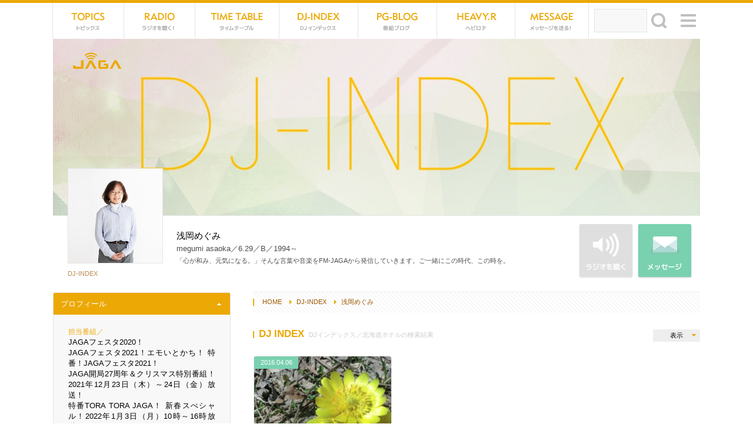

--- FILE ---
content_type: text/html
request_url: https://jaga.fm/dj_list.php?wt=key&wv=%E5%8C%97%E6%B5%B7%E9%81%93%E3%83%9B%E3%83%86%E3%83%AB&id=13
body_size: 40867
content:
<?xml version="1.0" encoding="UTF-8"?>
<!DOCTYPE HTML>
<html>
<head>
<meta charset="UTF-8" />
<meta name="description" content="クリスマス・イブの1994年12月24日に開局したコミュニティーFM局。十勝に根差し、リスナーとの共感を大事に放送しています。" />
<meta name="keywords" content="帯広市,十勝,北海道,FMラジオ局,インターネットラジオ,DJ,イベント,パーソナリティ" />
<meta name="format-detection" content="telephone=no" />
<meta http-equiv="X-UA-Compatible" content="IE=100" />
<link rel="start" href="https://jaga.fm/" title="Home" />
<link rel="apple-touch-icon-precomposed" href="img/sns/bookmarkicon.png" />
<link rel="shortcut icon" type="image/x-icon" href="https://jaga.fm/favicon.ico" />
<title>浅岡めぐみ | JAGA（エフエムおびひろ）</title>

<!-- css -->
<script>
var pagelayout='auto';
var tarminal='';
</script>
<script src="js/css_control_page.js"></script>

<!-- js -->
<script src="js/jquery-1.11.1.min.js"></script>
<script src="js/jquery.easing-1.3.js"></script>
<script src="js/jquery.iosslider.js"></script>
<script src="js/module.js"></script>
<script src="js/jquery.slidemenu.js"></script>
<script>$("#menu_button").slideMenu({main_contents: "#warp"});</script>
<!--[if lt IE 9]><script src="js/html5shiv-printshiv.js"></script><![endif]-->

<!-- jplayer -->
<script type="text/javascript" src="js/jquery.jplayer.min.js"></script>

</head>
<body id="program" class="flex_box">

<!-- ラッパー -->
<div id="warp">

  <!-- スマホボタン -->
  <div id="navbox">
    <nav id="menu_button">
      <nav id="mobile-bar"></nav>
    </nav>
  </div>
  <div id="sns"><a href="count.php" class="btn_netradio">354</a></div>
  <!-- スマホボタン -->
  
  <!-- ヘッダ -->
  <header>
    <h1><a href="./"><img src="img/header/logo.png" width="200" height="80" alt="77.8MHz FMラジオ局 ジャガ"></a></h1>
    <h2>帯広から全国、全世界に発信！77.8MHz JAGA</h2>

    <!-- サイトナビ -->
    <nav>
      <ul id="menu" class="cf">
        <li class="menu_tp"><a href="tp_list.php">TOPICS<span>トピックス</span></a></li>
        <li class="menu_rd"><a href="outline_rd.php">NET RADIO<span>ラジオを聴く</span></a></li>
        <li class="menu_tt"><a href="pgm_tt.php">TIME TABLE<span>タイムテーブル</span></a></li>
        <li class="menu_dj"><a href="list_dj.php">DJ-INDEX<span>DJインデックス</span></a></li>
        <li class="menu_pg"><a href="list_pg.php">PG-BLOG<span>番組ブログ</span></a></li>
        <li class="menu_hr"><a href="tp_list.php?wt=cat&wv=5">HEVYROTE<span>ヘビーローテーション</span></a></li>
        <li class="menu_ms"><a href="form_msg.php">MESSAGE<span>メッセージを送る！</span></a></li>
        <li class="search">
          <form id="searchform" method="post" action="tp_list.php">
            <input type="text" name="wv" maxlength="255" class="searchInput" id="keywords" />
            <input type="hidden" name="wt" value="free" />
            <div id="searchBtn"><input type="submit" name=btnG value="検索" class="searchSubmit btn_searth"/></div>
          </form>
        </li>
      </ul>
      <ul id="count" class="cf">
        <li class="vw"><a href="outline_rd.php">354<span>閲覧中！</span><div>5分以内にホームページにアクセスした人の数を表示しています</div></a></li>
        <li class="nw"><a href="tp_list.php">2<span>新着記事</span><div>本日アップされたHOTな記事の数を表示しています</div></a></li>
        <li class="fb"><a href="https://www.facebook.com/fmjaga" target="_blank"><div>JAGA公式<br>Facebookページ！フォローミー！</div></a></li>
        <li class="tw"><a href="https://twitter.com/fmjaga" target="_blank"><div>JAGA公式X（旧Twitter）アカウント。フォローミー！</div></a></li>
        <li class="is"><a href="https://www.instagram.com/fmjaga/" target="_blank"><div>JAGA公式<br>Instagramアカウントを開設！</div></a></li>
        <li class="yt"><a href="https://www.youtube.com/channel/UC9D13xyHCpgPCUsCoMMs_bQ/featured" target="_blank"><div>JAGA公式Youtubeチャンネル！登録をお待ちしております！</div></a></li>
      </ul>
    </nav>
    <!-- サイトナビ -->

    <!-- サイトマップ -->
    <div data-name="a" class="toggle_btn"><span>サイトマップ</span></div>
    <div id="a" class="toggle_box" style="display:none;">
      <h1><a href="index.php"><img src="img/header/logo_wt.png" width="200" height="80" alt="77.8MHz FMラジオ局 ジャガ"></a></h1>
      <h2>帯広から全国、全世界に発信！77.8MHz JAGA</h2>
      <h4>ホームページ内の一覧表です♪道に迷ったときはどうぞ</h4>
      <div class="data">
        <div class="btn cf">
          <div class="btn_rdo"><a href="radio.php" class="btn_netradio"">NET RADIO<span>ラジオを聴く</span></a></div>
          <div class="btn_msg"><a href="form_msg.php">MESSAGE<span>メッセージを送る</span></a></div>
        </div>
        <h3>番組に参加しよう！</h3>
        <ul>
          <li class="ml"><a href="mailto:jaga&#64;jaga.fm;">jaga&#64;jaga.fm</a></li>
          <li class="fx"><a href="form_msg.php">0155-23-7780</a></li>
          <li class="fb"><a href="https://www.facebook.com/fmjaga" target="_blank">Facebook</a></li>
          <li class="tw"><a href="https://twitter.com/fmjaga" target="_blank">X（旧Twitter）</a></li>
          <li class="is"><a href="https://www.instagram.com/fmjaga/" target="_blank">Instagram</a></li>
          <li class="yt"><a href="https://www.youtube.com/channel/UC9D13xyHCpgPCUsCoMMs_bQ/featured" target="_blank">Youtube</a></li>
        </ul>
        <h3>ネットでラジオ！</h3>
        <ul>
          <li class="lr"><a href="http://listenradio.jp/Home/ProgramSchedule/30016/FM-JAGA" target="_blank">Listen Radio<br><span>Andriod、ios対応（無料）</span></a></li>
        </ul>
      </div>
      <div class="sitemap cf">
        <ul>
          <li><a href="tp_list.php">トピックス</a>
            <div>カテゴリ</div>
            <ol><li><a href="tp_list.php?wt=cat&wv=2">お知らせ</a></li><li><a href="tp_list.php?wt=cat&wv=6">ニュース</a></li><li><a href="tp_list.php?wt=cat&wv=3">番組情報</a></li><li><a href="tp_list.php?wt=cat&wv=4">イベント</a></li></ol>
            <div>表示形式</div>
            <ol>
              <li><a href="tp_list.php?wt=sound&wv=1">音源あり</a></li>
              <li><a href="tp_list.php?wt=movie&wv=1">動画あり</a></li>
              <li><a href="tp_list.php">新しい順</a></li>
            </ol>
          </li>
          <li><a href="outline_rd.php">ネットラジオ（聴取方法）</a>
            <ol>
              <li><a href="radio.php" class="btn_netradio"">ラジオを聴く！</a></li>
            </ol>
          </li>
          <li><a href="pgm_tt.php">タイムテーブル</a></li>
          <li><a href="tp_list.php?wt=cat&wv=5">ヘビーローテーション</a></li>
          <li><a href="form_msg.php">メッセージフォーム</a></li>
          <li><a href="qt_list.php">アンケート</a></li>
        </ul>
        <ul>
          <li><a href="list_dj.php">DJインデックス</a>
            <ol><li><a href="dj_list.php?id=4">梶山憲章</a></li><li><a href="dj_list.php?id=5">米澤愛</a></li><li><a href="dj_list.php?id=6">太田道子</a></li><li><a href="dj_list.php?id=7">miho</a></li><li><a href="dj_list.php?id=8">後藤朋子</a></li><li><a href="dj_list.php?id=9">栗谷昌宏</a></li><li><a href="dj_list.php?id=10">江畠秀美</a></li><li><a href="dj_list.php?id=13">浅岡めぐみ</a></li><li><a href="dj_list.php?id=14">山本めぐみ</a></li><li><a href="dj_list.php?id=16">上野山彰</a></li><li><a href="dj_list.php?id=17">JAGAスタッフ</a></li><li><a href="dj_list.php?id=31">湖西しーた</a></li><li><a href="dj_list.php?id=37">AKANE</a></li><li><a href="dj_list.php?id=38">野口香織</a></li><li><a href="dj_list.php?id=39">大江 響子</a></li></ol>
          </li>
        </ul>
        <ul>
          <li><a href="outline.php">JAGAとは</a>
            <ol>
              <li><a href="outline_co.php">会社概要</a></li>
              <li><a href="outline_re.php">採用情報</a></li>
              <li><a href="outline_fq.php">よくあるご質問</a></li>
              <li><a href="outline_ad.php">ＣＭ／広告の掲載について</a></li>
              <li><a href="outline_pl.php">プライバシーポリシー</a></li>
              <li><a href="outline_form.php">お問い合わせ</a></li>
            </ol>
          </li>
          <li><a href="list_pg.php">番組ブログ</a>
            <ol><li><a href="pg_list.php?id=1">開局20周年「つながるブログ」</a></li><li><a href="pg_list.php?id=2">ViViD TOKACHI</a></li><li><a href="pg_list.php?id=3">グルメ特番「J印口コミグルメ探検隊」</a></li><li><a href="pg_list.php?id=4">じゃらら</a></li><li><a href="pg_list.php?id=5">深じゃが</a></li><li><a href="pg_list.php?id=6">上士幌TIME</a></li><li><a href="pg_list.php?id=7">FM-JAGA リポート日記</a></li><li><a href="pg_list.php?id=8">HELLO! Jicafe STATION</a></li><li><a href="pg_list.php?id=11">U.F.O.学園　十勝分校</a></li><li><a href="pg_list.php?id=12">KACHIMAI　FIREWORKS2025</a></li><li><a href="pg_list.php?id=13">スキップ♪</a></li><li><a href="pg_list.php?id=14">GW特番サキドリ</a></li><li><a href="pg_list.php?id=15">JAGAフェスタ2025！</a></li><li><a href="pg_list.php?id=16">「2025フードバレーとかちマラソン」特別番組</a></li><li><a href="pg_list.php?id=17">冬をとことん楽しもう！サキドリ冬編</a></li><li><a href="pg_list.php?id=18">JAGA開局&クリスマス特別番組</a></li><li><a href="pg_list.php?id=20">JOB JAGA</a></li><li><a href="pg_list.php?id=21">VantripStudio</a></li><li><a href="pg_list.php?id=22">とかちの楽しい100人</a></li><li><a href="pg_list.php?id=23">肉（ニク）ラウドソーシング</a></li><li><a href="pg_list.php?id=24">とかち青空クッキング</a></li><li><a href="pg_list.php?id=25">COOL CHOICE</a></li><li><a href="pg_list.php?id=26">魅力ある介護を目指して／光寿会（こうじゅかい）</a></li><li><a href="pg_list.php?id=27">Domingo Mingo!</a></li><li><a href="pg_list.php?id=28">Switch!「やっぱりカフェが好き」</a></li><li><a href="pg_list.php?id=29">とかちウーマンフロンティア</a></li><li><a href="pg_list.php?id=30">ハートフル健康RADIO♪</a></li><li><a href="pg_list.php?id=31">JAGA農業の日スペシャル</a></li><li><a href="pg_list.php?id=32">JOYFUL-RADIO</a></li><li><a href="pg_list.php?id=33">ばんば魂</a></li><li><a href="pg_list.php?id=34">anu anu～母なる森 ハポネタイ～</a></li><li><a href="pg_list.php?id=35">BMW Drivin’Days</a></li><li><a href="pg_list.php?id=36">住宅特番「Oh～家（イエ～）2024」</a></li><li><a href="pg_list.php?id=37">Feel TOKACHI（フィールとかち）</a></li><li><a href="pg_list.php?id=38">大村真有美のWalkie Talkie</a></li><li><a href="pg_list.php?id=39">十勝を元気に「ビタミンTOKACHI」</a></li><li><a href="pg_list.php?id=40">ペットのど自慢大会</a></li><li><a href="pg_list.php?id=41">フィールド オブ ドリーム</a></li><li><a href="pg_list.php?id=42">藤丸パークへ、みんなの想いを繋ぐラジオ</a></li></ol>
          </li>
        </ul>
      </div>
    </div>
    <!-- サイトマップ -->

  </header>
  <!-- ヘッダ -->


  <!-- コーナーヘッタ -->
  <div id="header">

    <article id="pgm01">
      <div class="cover"><a href="dj_list.php?id=13" style="background-image:url(data/ud/000000/00/0000000013/cover.jpg)"></a></div>
      <div class="pf_icon cf">
        <div>
          <span><a href="dj_list.php?id=13"><img src="data/ud/000000/00/0000000013/image.jpg" width="140" height="140" alt="浅岡めぐみ"></a></span>
        </div>
        <p><a href="list_dj.php">DJ-INDEX</a></p>
      </div>
      <div class="inner">
        <h1>浅岡めぐみ</h1>
        <h2>megumi asaoka／6.29／B／1994～</h2>
        <h3>「心が和み、元気になる。」そんな言葉や音楽をFM-JAGAから発信していきます。ご一緒にこの時代、この時を。</h3>
      </div>
      <div class="btn cf">
        <div class="btn_rdo_no"><div>NET RADIO<span>ラジオを聴く</span></div></div>        <div class="btn_msg"><a href="form_msg.php?wt=dj&wv=13">MESSAGE<span>メッセージを送る</span></a></div>
      </div>
    </article>

  </div>
  <!-- コーナーヘッタ -->

  <!-- コンテナ -->
  <div id="container" class="cf">

    <!-- メイン -->
    <div id="main">
      <div id="main_inner"> 

        <!-- パンくず -->
        <ol id="rout" class="cf">
          <li class="home"><a href="index.php">HOME</a></li>
          <li><a href="list_dj.php">DJ-INDEX</a></li>
          <li><a href="dj_list.php?id=13">浅岡めぐみ</a></li>
        </ol>
        <!-- パンくず --> 

        <!-- トピックス -->
        <section id="new" style="position:relative;">
          <h1 class="title">DJ INDEX<span>DJインデックス／北海道ホテルの検索結果</span></h1>

          <!-- プルダウンメニュー -->
          <div class="pd_menu"> 

            <!-- 表示 -->
            <div class="toggle_frame">
              <div data-name="b" class="toggle_btn"><span>表示</span></div>
              <div id="b" class="toggle_box" style="display:none;">
                <ul>
                  <li><a href="dj_list.php?id=13">新しい</a></li>
                  <li><a href="dj_list.php?id=13&wt=sound&wv=1">音源あり</a></li>
                  <li><a href="dj_list.php?id=13&wt=movie&wv=1">動画あり</a></li>
                </ul>
              </div>
            </div>
            <!-- 表示 -->

          </div>
          <!-- プルダウンメニュー --> 

          <!-- トピックスリスト -->
          <div id="data_list" class="list_l cf">
            <article>
              <div class="pf_icon"><a href="dj_detail.php?id=6871"><img src="data/ud/000000/00/0000000013/image.jpg" width="140" height="140" alt="十勝の春は、雪解けと共に咲く花　福寿草がかわいい。"></a></div>
              <h1><a href="dj_detail.php?id=6871">十勝の春は、雪解けと共に咲く花　福寿草がかわいい。</a></h1>
              <h2><a href="dj_list.php?id=13&wt=cat&wv=1">other</a></h2>
              <time class="cold">2016.04.06</time>
              <div class="icon"></div>
              <a class="link_block" href="dj_detail.php?id=6871">
              <div class="item_img" style="background-image: url(data/tp/000000/68/0000006871/img0.jpg);"></div>
              <div class="item_txt">
                <div class="inner">
                  <span class="vw">10150</span>
                  <span id="socialarea_facebook_6871" class="fb"><span class="count"></span></span>
                  <span id="socialarea_twitter_6871" class="tw"><span class="count"></span></span>
                </div>
              </div>
              </a>
            </article>
<script>
jQuery(function(){
	get_social_count_facebook("https://jaga.fm/dj_detail.php?id=13", "socialarea_facebook_6871");
	get_social_count_twitter("https://jaga.fm/dj_detail.php?id=13", "socialarea_twitter_6871");
});
</script>
          </div>
          <!-- トピックスリスト -->

        </section>
        <!-- トピックス -->

        <!-- トピックス:お知らせ -->
        <div class="hr_dot_45 pc_non">----------</div>
        <h1 class="title">INFORMATION<span>お知らせ・プレゼント</span></h1>
        <div class="box_slider_a">
          <div class="slider list_m">
            <article class="item">
              <div class="thumb"><a href="tp_detail.php?id=15067"><img src="data/tp/000001/50/0000015067/img0.jpg" alt="新入園・新入学児童の写真大募集！"></a></div>
              <h1><a href="tp_detail.php?id=15067">新入園・新入学児童の写真大募集！</a></h1>
              <h2><a href="tp_list.php">TOPICS</a>／<a href="tp_list.php?wt=cat&wv=2">お知らせ</a></h2>
              <time class="hot">19時間前</time>
              <div class="icon"></div>
            </article>
            <article class="item">
              <div class="thumb"><a href="tp_detail.php?id=15064"><img src="data/tp/000001/50/0000015064/img0.jpg" alt="ラジオドラマ　エピソード募集！！"></a></div>
              <h1><a href="tp_detail.php?id=15064">ラジオドラマ　エピソード募集！！</a></h1>
              <h2><a href="tp_list.php">TOPICS</a>／<a href="tp_list.php?wt=cat&wv=2">お知らせ</a></h2>
              <time class="cold">3日前</time>
              <div class="icon"></div>
            </article>
            <article class="item">
              <div class="thumb"><a href="tp_detail.php?id=15054"><img src="data/tp/000001/50/0000015054/img0.jpg" alt="【新春プレゼント】マテックプロダクツ"></a></div>
              <h1><a href="tp_detail.php?id=15054">【新春プレゼント】マテックプロダクツ</a></h1>
              <h2><a href="tp_list.php">TOPICS</a>／<a href="tp_list.php?wt=cat&wv=2">お知らせ</a></h2>
              <time class="cold">12日前</time>
              <div class="icon"></div>
            </article>
            <article class="item">
              <div class="thumb"><a href="tp_detail.php?id=15053"><img src="data/tp/000001/50/0000015053/img0.jpg" alt="「冬こそ熱くなれ！JAGAゴルフ部 2025-2026」"></a></div>
              <h1><a href="tp_detail.php?id=15053">「冬こそ熱くなれ！JAGAゴルフ部 2025-2026」</a></h1>
              <h2><a href="tp_list.php">TOPICS</a>／<a href="tp_list.php?wt=cat&wv=2">お知らせ</a></h2>
              <time class="cold">14日前</time>
              <div class="icon"></div>
            </article>
            <article class="item">
              <div class="thumb"><a href="tp_detail.php?id=15048"><img src="img/common/no_image_400_300.gif" alt="THE NITE終了と新番組について" /></a></div>
              <h1><a href="tp_detail.php?id=15048">THE NITE終了と新番組について</a></h1>
              <h2><a href="tp_list.php">TOPICS</a>／<a href="tp_list.php?wt=cat&wv=2">お知らせ</a></h2>
              <time class="cold">18日前</time>
              <div class="icon"></div>
            </article>
            <article class="item">
              <div class="thumb"><a href="tp_detail.php?id=15044"><img src="img/common/no_image_400_300.gif" alt="番組審議会開催" /></a></div>
              <h1><a href="tp_detail.php?id=15044">番組審議会開催</a></h1>
              <h2><a href="tp_list.php">TOPICS</a>／<a href="tp_list.php?wt=cat&wv=2">お知らせ</a></h2>
              <time class="cold">21日前</time>
              <div class="icon"></div>
            </article>
            <article class="item">
              <div class="thumb"><a href="tp_detail.php?id=15032"><img src="data/tp/000001/50/0000015032/img0.jpg" alt="「ケーズデンキの家電トーク」12月26日放送"></a></div>
              <h1><a href="tp_detail.php?id=15032">「ケーズデンキの家電トーク」12月26日放送</a></h1>
              <h2><a href="tp_list.php">TOPICS</a>／<a href="tp_list.php?wt=cat&wv=2">お知らせ</a></h2>
              <time class="cold">25日前</time>
              <div class="icon"></div>
            </article>
            <article class="item">
              <div class="thumb"><a href="tp_detail.php?id=15035"><img src="data/tp/000001/50/0000015035/img0.jpg" alt="1/3　新春特番BANBAN　JAGA！"></a></div>
              <h1><a href="tp_detail.php?id=15035">1/3　新春特番BANBAN　JAGA！</a></h1>
              <h2><a href="tp_list.php">TOPICS</a>／<a href="tp_list.php?wt=cat&wv=2">お知らせ</a></h2>
              <time class="cold">25日前</time>
              <div class="icon"></div>
            </article>

          </div>
          <div class="prev"></div>
          <div class="next"></div>
        </div>
        <!-- トピックス:お知らせ --> 

        <!-- トピックス:ピックアップ -->
        <div class="hr_dot_45">----------</div>
        <h1 class="title">PICKUP TOPICS<span>オススメピックアップ！</span></h1>
        <div class="box_slider_b">
          <div class="slider list_m">
            <article class="item">
              <div class="thumb"><a href="tp_detail.php?id=15067"><img src="data/tp/000001/50/0000015067/img0.jpg" alt="新入園・新入学児童の写真大募集！"></a></div>
              <h1><a href="tp_detail.php?id=15067">新入園・新入学児童の写真大募集！</a></h1>
              <h2><a href="tp_list.php">TOPICS</a>／<a href="tp_list.php?wt=cat&wv=2">お知らせ</a></h2>
              <time class="hot">19時間前</time>
              <div class="icon"></div>
            </article>
            <article class="item">
              <div class="thumb"><a href="tp_detail.php?id=15064"><img src="data/tp/000001/50/0000015064/img0.jpg" alt="ラジオドラマ　エピソード募集！！"></a></div>
              <h1><a href="tp_detail.php?id=15064">ラジオドラマ　エピソード募集！！</a></h1>
              <h2><a href="tp_list.php">TOPICS</a>／<a href="tp_list.php?wt=cat&wv=2">お知らせ</a></h2>
              <time class="cold">3日前</time>
              <div class="icon"></div>
            </article>
            <article class="item">
              <div class="thumb"><a href="tp_detail.php?id=15054"><img src="data/tp/000001/50/0000015054/img0.jpg" alt="【新春プレゼント】マテックプロダクツ"></a></div>
              <h1><a href="tp_detail.php?id=15054">【新春プレゼント】マテックプロダクツ</a></h1>
              <h2><a href="tp_list.php">TOPICS</a>／<a href="tp_list.php?wt=cat&wv=2">お知らせ</a></h2>
              <time class="cold">12日前</time>
              <div class="icon"></div>
            </article>
            <article class="item">
              <div class="thumb"><a href="tp_detail.php?id=14933"><img src="data/tp/000001/49/0000014933/img0.jpg" alt="とかち発 農林水産業から拓く『GX地方創生』シンポジウム"></a></div>
              <h1><a href="tp_detail.php?id=14933">とかち発 農林水産業から拓く『GX地方創生』シンポジウム</a></h1>
              <h2><a href="tp_list.php">TOPICS</a>／<a href="tp_list.php?wt=cat&wv=4">イベント</a></h2>
              <time class="cold">2025.10.27</time>
              <div class="icon"></div>
            </article>
            <article class="item">
              <div class="thumb"><a href="bousai_partner.php"><img src="data/tp/000001/48/0000014850/img0.jpg" alt="JAGA企業防災パートナー"></a></div>
              <h1><a href="bousai_partner.php">JAGA企業防災パートナー</a></h1>
              <h2><a href="tp_list.php">TOPICS</a>／<a href="tp_list.php?wt=cat&wv=2">お知らせ</a></h2>
              <time class="cold">2025.09.04</time>
              <div class="icon"></div>
            </article>
            <article class="item">
              <div class="thumb"><a href="tp_detail.php?id=14664"><img src="data/tp/000001/46/0000014664/img0.jpg" alt="ハッピーエンドラジオ　振り返り"></a></div>
              <h1><a href="tp_detail.php?id=14664">ハッピーエンドラジオ　振り返り</a></h1>
              <h2><a href="tp_list.php">TOPICS</a>／<a href="tp_list.php?wt=cat&wv=2">お知らせ</a></h2>
              <time class="cold">2025.05.25</time>
              <div class="icon"></div>
            </article>
            <article class="item">
              <div class="thumb"><a href="http://jaga.fm/cm_award_2025.php"><img src="data/tp/000001/45/0000014599/img0.jpg" alt="CMアワード2025 結果発表！"></a></div>
              <h1><a href="http://jaga.fm/cm_award_2025.php">CMアワード2025 結果発表！</a></h1>
              <h2><a href="tp_list.php">TOPICS</a>／<a href="tp_list.php?wt=cat&wv=2">お知らせ</a></h2>
              <time class="cold">2025.04.15</time>
              <div class="icon"></div>
            </article>
            <article class="item">
              <div class="thumb"><a href="tp_detail.php?id=14312"><img src="data/tp/000001/43/0000014312/img0.jpg" alt="参加無料！「おもいでケータイ再起動」"></a></div>
              <h1><a href="tp_detail.php?id=14312">参加無料！「おもいでケータイ再起動」</a></h1>
              <h2><a href="tp_list.php">TOPICS</a>／<a href="tp_list.php?wt=cat&wv=4">イベント</a></h2>
              <time class="cold">2024.12.11</time>
              <div class="icon"></div>
            </article>

          </div>
          <div class="prev"></div>
          <div class="next"></div>
        </div>
        <!-- トピックス:ピックアップ --> 

      </div>
    </div>
    <!-- メイン --> 

    <!-- サイド -->
    <aside>

      <!-- 音声 -->
      <!-- 音声 -->

      <!-- プロフィール -->
      <section class="profile">
        <div data-name="side_p" class="toggle_btn on"><span>プロフィール</span></div>
        <div id="side_p" class="toggle_box">
         <p><span style="color:#eca805; font-size:93%">担当番組／</span><br />
            JAGAフェスタ2020！ <br />JAGAフェスタ2021！エモいとかち！ 特番！JAGAフェスタ2021！<br />JAGA開局27周年＆クリスマス特別番組！ 2021年12月23日（木）～24日（金）放送！<br />特番TORA TORA JAGA！ 新春スぺシャル！2022年1月3日（月）10時～16時放送！<br />JAGA感謝祭！JAGAフェスタ2022！～キュンです。とかち！～27時間ラジオ！ 2022年7月7日（木）16時～8日（金）19時まで。<br />8/13JAGAサマーフラッシュ2022in十勝！ 勝毎花火特番JAGAサマーフラッシュ2022！in十勝～夜は勝毎花火大会を生中継～<br />カチマイファイヤーワークス2023！ 8月13日は花火特番「カチマイファイヤーワークス2023」<br />JOY LIFE 金 13:00-14:00<br />第5回JAGAペットのど自慢大会！　 “のど自慢なペット”ちゃんが大集合！<br />特番JAGAフェスタ2025 2025年のテーマは「十勝優勝！」<br />KACHIMAI　FIREWORKS2025 夜は勝毎花火大会の中継を行います！<br />開局31周年記念＆クリスマス特番！          </p>
         <p>
           <span style="color:#eca805; font-size:93%">プロフィール／</span><br />
           趣味：Hawaiiの全部、黄昏（たそが）れること<br />
<br />
特技・資格：Jr野菜ソムリエ、ブライダルブーケ作り、国語２種免許、お茶、いけばな、着付け、Hula、ハワイアンマッサージロミロミ<br />
<br />
好きなもの：甘い言葉とソフトクリーム、ラーメン大好き<br />
<br />
休日の過ごし方：愛犬アトムと緑ヶ丘公園まったり散歩<br />
<br />
気になるコト：炭水化物抜き（糖質制限）ダイエット、老後の生活<br />
<br />
気になるモノ：仙台出身アーティストRAKEの歌詞         </p>
        </div>
      </section>
      <!-- プロフィール -->

      <!-- カテゴリ -->
      <section class="atl_list">
        <div data-name="side_b" class="toggle_btn on"><span>カテゴリー</span></div>
        <div id="side_b" class="toggle_box">
          <ul>
          </ul>
        </div>
      </section>
      <!-- カテゴリ -->

      <!-- 新着記事 -->
      <section class="atl_list">
        <div data-name="side_a" class="toggle_btn"><span>新着記事</span></div>
        <div id="side_a" class="toggle_box" style="display:none;">
          <ul>
            <li class="cf"><time>2017.10.13</time><a href="dj_detail.php?id=8827">秋の十勝千年の森</a></li>
            <li class="cf"><time>2017.08.25</time><a href="dj_detail.php?id=8679">十勝のあちこちで、う…</a></li>
            <li class="cf"><time>2017.07.26</time><a href="dj_detail.php?id=8568">美味しいものは、幸せ…</a></li>
            <li class="cf"><a href="dj_list.php?id=13">一覧表示</a></li>
          </ul>
        </div>
      </section>
      <!-- 新着記事 -->

      <!-- キーワード -->
      <section class="tag_list">
        <div data-name="side_c" class="toggle_btn"><span>キーワード</span></div>
        <div id="side_c" class="toggle_box" style="display:none;">
          <ul class="cf">
            <li><a href="dj_list.php?wt=key&wv=%E5%8D%81%E5%8B%9D%E5%8D%83%E5%B9%B4%E3%81%AE%E6%A3%AE&id=13">十勝千年の森</a></li>
            <li><a href="dj_list.php?wt=key&wv=%E5%86%99%E3%83%AD%E3%83%BC%E3%82%A4%E3%83%B3&id=13">写ローイン</a></li>
            <li><a href="dj_list.php?wt=key&wv=%E7%B7%91%E3%83%B6%E4%B8%98%E5%85%AC%E5%9C%92%E3%80%80%E9%87%8E%E8%8D%89%E5%9C%92&id=13">緑ヶ丘公園　野草園</a></li>
            <li><a href="dj_list.php?wt=key&wv=%E7%9C%9F%E9%8D%8B%E5%BA%AD%E5%9C%92&id=13">真鍋庭園</a></li>
            <li><a href="dj_list.php?wt=key&wv=%E5%8D%81%E5%8B%9D%E3%83%92%E3%83%AB%E3%82%BA&id=13">十勝ヒルズ</a></li>
            <li><a href="dj_list.php?wt=key&wv=%E3%82%A2%E3%83%AD%E3%83%8F&id=13">アロハ</a></li>
            <li><a href="dj_list.php?wt=key&wv=%E8%8A%B1%E3%82%B3%E3%83%9F%E3%83%A5%E3%83%8B%E3%82%B1%E3%83%BC%E3%82%B7%E3%83%A7%E3%83%B3%E3%80%80%E3%81%A8%E3%81%8B%E3%81%A1%E3%80%80&id=13">花コミュニケーション　とかち　</a></li>
            <li><a href="dj_list.php?wt=key&wv=%E6%B5%85%E4%BA%95%E7%BE%8E%E7%B4%80&id=13">浅井美紀</a></li>
            <li><a href="dj_list.php?wt=key&wv=%E3%81%99%E3%82%82%E3%82%82%E3%82%AB%E3%83%95%E3%82%A7&id=13">すももカフェ</a></li>
            <li><a href="dj_list.php?wt=key&wv=%E3%82%B5%E3%82%AF%E3%83%A9%E3%83%86%E3%83%A9%E3%82%B9&id=13">サクラテラス</a></li>
            <li><a href="dj_list.php?wt=key&wv=%E5%B8%AF%E5%BA%83%E5%B7%9D%E6%B2%BF%E3%81%84%E3%81%AE%E6%A1%9C&id=13">帯広川沿いの桜</a></li>
            <li><a href="dj_list.php?wt=key&wv=%E7%AF%A0%E5%B1%B1%E7%B4%80%E4%BF%A1%E3%80%80%E5%86%99%E7%9C%9F%E5%8A%9B&id=13">篠山紀信　写真力</a></li>
            <li><a href="dj_list.php?wt=key&wv=%E5%8C%97%E6%B5%B7%E9%81%93%E3%83%9B%E3%83%86%E3%83%AB&id=13">北海道ホテル</a></li>
            <li><a href="dj_list.php?wt=key&wv=%E5%8D%81%E5%8B%9D%E3%81%AE%E6%98%A5&id=13">十勝の春</a></li>
            <li><a href="dj_list.php?wt=key&wv=%E7%A6%8F%E5%AF%BF%E8%8D%89%E3%80%80&id=13">福寿草　</a></li>
            <li><a href="dj_list.php?wt=key&wv=%E3%81%8A%E3%81%B3%E3%81%B2%E3%82%8D%E6%B0%B7%E7%A5%AD%E3%82%8A%E3%80%80%E5%A4%A2%E3%81%AE%E5%8C%97%E5%BA%83%E5%A0%B4&id=13">おびひろ氷祭り　夢の北広場</a></li>
            <li><a href="dj_list.php?wt=key&wv=%E3%80%80FM+JAGA&id=13">　FM JAGA</a></li>
            <li><a href="dj_list.php?wt=key&wv=%E3%80%80%E3%82%A2%E3%83%88%E3%83%A0&id=13">　アトム</a></li>
            <li><a href="dj_list.php?wt=key&wv=%E3%80%80%E3%82%B4%E3%83%BC%E3%83%AB%E3%83%87%E3%83%B3%E3%80%80%E3%83%AC%E3%83%88%E3%83%AA%E3%83%BC%E3%83%90%E3%83%BC&id=13">　ゴールデン　レトリーバー</a></li>
            <li><a href="dj_list.php?wt=key&wv=%E8%8A%B1%EF%BD%BA%EF%BE%90%EF%BD%AD%EF%BE%86%EF%BD%B9%EF%BD%B0%EF%BD%BC%EF%BD%AE%EF%BE%9D%E3%81%A8%E3%81%8B%E3%81%A1&id=13">花ｺﾐｭﾆｹｰｼｮﾝとかち</a></li>
            <li><a href="dj_list.php?wt=key&wv=%E5%B8%B8%E5%A4%8F%E3%82%A2%E3%83%AD%E3%83%8F%E7%A5%AD%E3%82%8Ain%E5%B8%AF%E5%BA%83&id=13">常夏アロハ祭りin帯広</a></li>
            <li><a href="dj_list.php?wt=key&wv=%E7%B7%91%E3%83%B6%E4%B8%98%E5%85%AC%E5%9C%92%E3%80%80%E6%A1%9C&id=13">緑ヶ丘公園　桜</a></li>
            <li><a href="dj_list.php?wt=key&wv=%E6%B5%85%E4%BA%95%E7%BE%8E%E7%B4%80%E3%80%80&id=13">浅井美紀　</a></li>
            <li><a href="dj_list.php?wt=key&wv=%E5%BE%A9%E8%88%88%E6%94%AF%E6%8F%B4&id=13">復興支援</a></li>
            <li><a href="dj_list.php?wt=key&wv=3.11&id=13">3.11</a></li>
            <li><a href="dj_list.php?wt=key&wv=%E6%9D%B1%E6%97%A5%E6%9C%AC%E5%A4%A7%E9%9C%87%E7%81%BD&id=13">東日本大震災</a></li>
          </ul>
        </div>
      </section>
      <!-- キーワード -->

      <!-- アーカイブ --> 
      <section class="atl_list">
        <div data-name="side_d" class="toggle_btn"><span>アーカイブ</span></div>
        <div id="side_d" class="toggle_box" style="display:none;">
          <ul>
            <li class="cf"><span>0</span><div>2026年01月</div></li>
            <li class="cf"><span>0</span><div>2025年12月</div></li>
            <li class="cf"><span>0</span><div>2025年11月</div></li>
            <li class="cf"><span>0</span><div>2025年10月</div></li>
            <li class="cf"><span>0</span><div>2025年09月</div></li>
          </ul>
        </div>
      </section>
      <!-- アーカイブ -->

      <!-- フリースペース --> 
      <section class="free">
      </section>
      <!-- フリースペース -->

            <!-- Adsense：サイド -->
            <div class="ad_side">
              <script async src="//pagead2.googlesyndication.com/pagead/js/adsbygoogle.js"></script>
              <ins class="adsbygoogle"
                   style="display:block"
                   data-ad-client="ca-pub-4290577373864622"
                   data-ad-slot="9624194197"
                   data-ad-format="auto"></ins>
              <script>
              (adsbygoogle = window.adsbygoogle || []).push({});
              </script>
            </div>
            <!-- Adsense：サイド -->

    </aside>
    <div class="clear"></div>
    <!-- サイド -->

  </div>
  <!-- コンテナ -->

</div>
<!-- ラッパー -->

<!-- フッタ -->
<footer class="clear">
  <h1><a href="./"><img src="img/footer/logo.png" width="200" height="70" alt="JAGA.fm"></a></h1>
  <div id="layouts">
    <a href="?wt=key&wv=%E5%8C%97%E6%B5%B7%E9%81%93%E3%83%9B%E3%83%86%E3%83%AB&id=13&display=sm" class="sm">MOBILE</a><a href="?wt=key&wv=%E5%8C%97%E6%B5%B7%E9%81%93%E3%83%9B%E3%83%86%E3%83%AB&id=13&display=pc" class="pc">PC.TAB</a>
    <a href="?&display=auto" class="auto">AUTO</a>
  </div>
  <h2><a href="outline.php">JAGAとは</a> | <a href="outline_co.php">会社概要</a> | <a href="https://jaga.fm/outline_form.php">お問い合わせ</a></h2>
  <h3>株式会社エフエムおびひろ</h3>
  <h4>〒080-0801 帯広市東1条南8丁目2勝毎ビル4F</h4>
  <h5>Tel.<strong class="sm_non">0155-23-0778</strong><strong class="pc_non"><a href="tel:0155230778">0155-23-0778</a></strong>　Fax.<strong>0155-23-7780</strong></h5>
  <p>&copy; <a href="https://jaga.fm/">JAGA.</a> ALL RIGHTS RESERVED.</p>
  <div id="page-top"><a href="#warp">↑ページ先頭へ</a></div>
</footer>
<!-- フッタ --> 

<!-- FancyBox -->
<script src="tools/fancybox/jquery.fancybox.js?v=2.1.4"></script>
<link rel="stylesheet" type="text/css" href="tools/fancybox/jquery.fancybox.css?v=2.1.4" media="screen" />
<link rel="stylesheet" type="text/css" href="tools/fancybox/helpers/jquery.fancybox-thumbs.css?v=1.0.7" />
<script type="text/javascript" src="tools/fancybox/helpers/jquery.fancybox-thumbs.js?v=1.0.7"></script> 
<script type="text/javascript" src="tools/fancybox/helpers/jquery.fancybox-media.js?v=1.0.5"></script> 
<script>
$(document).ready(function(){
	$('.fancybox').fancybox({
		padding:0,
    	openEffect : 'elastic',
    	closeEffect: 'elastic',
		prevEffect : 'none',
		nextEffect : 'none',
		closeBtn   : true,
		arrows     : true,
		nextClick  : true,
		helpers    : {
		thumbs     : {
		width      : 60,
		height     : 45
			}
		}
	});

	$('.fancybox-media')
		.attr('rel', 'media-gallery')
		.fancybox({
			openEffect  : 'none',
			closeEffect : 'none',
			prevEffect  : 'none',
			nextEffect  : 'none',
			arrows      : false,
			helpers     : {
			media       : {},
			buttons     : {}
			}
		});
	});

	$(".btn_netradio").fancybox({
		'overlayColor' : '#000',
		'type'         : 'iframe',
		'width'        : 280,
		'height'       : 350,
		'scrolling'    : 'no',
		'autoSize'     : false
	});
</script>
<!-- FancyBox -->

<!-- Google tag (gtag.js) -->
<script async src="https://www.googletagmanager.com/gtag/js?id=G-6P6SW7J0RT"></script>
<script>
  window.dataLayer = window.dataLayer || [];
  function gtag(){dataLayer.push(arguments);}
  gtag('js', new Date());

  gtag('config', 'G-6P6SW7J0RT');
</script>
<!-- Google --> 

<!-- 旧 Google tag (gtag.js) -->
<script async src="https://www.googletagmanager.com/gtag/js?id=G-0STMYGX30Y"></script>
<script>
  window.dataLayer = window.dataLayer || [];
  function gtag(){dataLayer.push(arguments);}
  gtag('js', new Date());

  gtag('config', 'G-0STMYGX30Y');
</script>
<!-- Google --> 

<!-- Google:サイマル --> 
<script>
  (function(i,s,o,g,r,a,m){i['GoogleAnalyticsObject']=r;i[r]=i[r]||function(){
  (i[r].q=i[r].q||[]).push(arguments)},i[r].l=1*new Date();a=s.createElement(o),
  m=s.getElementsByTagName(o)[0];a.async=1;a.src=g;m.parentNode.insertBefore(a,m)
  })(window,document,'script','//www.google-analytics.com/analytics.js','ga');

  ga('create', 'UA-45955915-1', 'simulradio.info');
  ga('send', 'pageview');

</script>
<!-- Google:サイマル --> 

<!-- Facebook -->
<div id="fb-root"></div>
<script>(function(d, s, id) {
  var js, fjs = d.getElementsByTagName(s)[0];
  if (d.getElementById(id)) return;
  js = d.createElement(s); js.id = id;
  js.src = "//connect.facebook.net/ja_JP/sdk.js#xfbml=1&appId=348810938635107&version=v2.0";
  fjs.parentNode.insertBefore(js, fjs);
}(document, 'script', 'facebook-jssdk'));</script>
<!-- Facebook -->

<!-- スマホナビ -->  
<div id="slidemenu" >
  <h1><a href="index.php">JAGA.FM<span>ホーム</span></a></h1>
  <div id="slidemenu_contents">
    <ul id="slidemenu_list" class="cf">
      <li id="search">
        <form id="searchform" method="post" action="tp_list.php">
          <input type="text" name="wv" maxlength="255" class="searchInput" id="keywords" />
          <input type="hidden" name="wt" value="free" />
          <div id="searchBtn"><input type="submit" name=btnG value="検索" class="searchSubmit btn_searth"/></div>
        </form>
      </li>
      <li><a href="outline_rd.php">NET RADIO<span>ラジオを聴く</span></a></li>
      <li><a href="form_msg.php">MESSAGE<span>メッセージを送る</span></a></li>
      <li><a href="tp_list.php">TOPICS<span>新着トピックス</span></a></li>
        <li class="sub"><a href="tp_list.php?wt=cat&wv=2">お知らせ</span></a></li>
        <li class="sub"><a href="tp_list.php?wt=cat&wv=3">番組情報</a></li>
        <li class="sub"><a href="tp_list.php?wt=cat&wv=4">イベント</span></a></li>
        <li class="sub"><a href="tp_list.php?wt=sound&wv=1">音声あり</span></a></li>
        <li class="sub"><a href="tp_list.php?wt=movie&wv=1">動画あり</span></a></li>
      <li><a href="pgm_tt.php">TIME TABLE<span>番組表</span></a></li>
      <li><a href="list_dj.php">DJ-INDEX<span>DJインデックス</span></a></li>
      <li><a href="list_pg.php">PG-BLOG<span>番組ブログ</span></a></li>
      <li><a href="tp_list.php?wt=cat&wv=5">HEAVY.R<span>ヘビーローテーション</span></a></li>
      <li><a href="qt_list.php">QUESTIONNAIRE<span>アンケート</span></a></li>
      <li><a href="outline.php">JAGAとは</a></li>
        <li class="sub"><a href="outline_co.php">会社概要</a></li>
        <li class="sub"><a href="outline_re.php">採用情報</a></li>
        <li class="sub"><a href="outline_fq.php">よくあるご質問</a></li>
        <li class="sub"><a href="outline_ad.php">CM／広告の掲載について</a></li>
        <li class="sub"><a href="outline_pl.php">プライバシーポリシー</a></li>
        <li class="sub"><a href="outline_form.php">お問い合わせ</a></li>
      <li>
    </ul>
  </div>
</div>
<!-- スマホナビ --> 

</body>
</html>

--- FILE ---
content_type: text/html; charset=utf-8
request_url: https://www.google.com/recaptcha/api2/aframe
body_size: 267
content:
<!DOCTYPE HTML><html><head><meta http-equiv="content-type" content="text/html; charset=UTF-8"></head><body><script nonce="h0_CAgyBdOCiFwf53c6MzQ">/** Anti-fraud and anti-abuse applications only. See google.com/recaptcha */ try{var clients={'sodar':'https://pagead2.googlesyndication.com/pagead/sodar?'};window.addEventListener("message",function(a){try{if(a.source===window.parent){var b=JSON.parse(a.data);var c=clients[b['id']];if(c){var d=document.createElement('img');d.src=c+b['params']+'&rc='+(localStorage.getItem("rc::a")?sessionStorage.getItem("rc::b"):"");window.document.body.appendChild(d);sessionStorage.setItem("rc::e",parseInt(sessionStorage.getItem("rc::e")||0)+1);localStorage.setItem("rc::h",'1768869882911');}}}catch(b){}});window.parent.postMessage("_grecaptcha_ready", "*");}catch(b){}</script></body></html>

--- FILE ---
content_type: text/css
request_url: https://jaga.fm/css/site/body.css
body_size: 2546
content:
@charset "UTF-8";

/*---------------------------
- Last modify: 2014.09.17
---------------------------*/

/* Yahoo fonts.css 2.7.0
http://developer.yahoo.net/yui/license.txt
- Font size Adjustment.
 http://developer.yahoo.com/yui/examples/fonts/fonts-size_source.php

*/ body       { *font-size:small; *font:x-small; margin:0px; padding:0px; font-family: "メイリオ", Meiryo, "ヒラギノ角ゴ Pro W3", "Hiragino Kaku Gothic Pro", Arial, Verdana, "ＭＳ Ｐゴシック", sans-serif; font-size:13px; line-height:1.231; }
*             { margin: 0; padding: 0; }
/* HTML5 */
header, footer, section, aside, nav, article { display: block; margin:0; padding:0; }

/* Link */
a:link        { color:#9e5803; text-decoration:none; border-style: none; -webkit-transition:all 0.2s ease; -moz-transition:all 0.2s ease; -o-transition:all 0.2s ease; transition:all 0.2s ease; }
a:visited     { color:#9e5803; text-decoration:none; border-style: none; -webkit-transition:all 0.2s ease; -moz-transition:all 0.2s ease; -o-transition:all 0.2s ease; transition:all 0.2s ease; }
a:hover       { color:#eca805; text-decoration:none; }
a img         { text-decoration:none; border-style: none; -webkit-transition:all 0.2s ease; -moz-transition:all 0.2s ease; -o-transition:all 0.2s ease; transition:all 0.2s ease; }
a:hover img   { -moz-opacity:0.7; opacity:0.7; filter:alpha(opacity=70); }

/* general params */
h1, h2, h3, h4, h5, h6, div, p, pre, ul, ol, dl, dt, dd, address, form, blockquote ,iframe { padding:0px; display:block; margin:0px; }
hr            { border:none; }
li            { list-style:none; }
table         { font-size:inherit; }
acronym, abbr { cursor:help; }
.clear        { clear: both; }

img {
    border: none;/* img do not want a border */
    vertical-align: bottom;
    text-align: right;
    -ms-interpolation-mode: bicubic;
    max-width: 100%;  
    height: auto;  
    width /***/:auto;�@/*IE8�̂ݓK�p*/ 
}


/* Text */
p             { margin:10px 0 1em; font-size:100%; line-height:1.8em; text-align:justify ; text-justify:inter-ideograph; }
blockquote    { margin:1em 0 1em 0px; padding: 1px 20px; border:1px solid #ddd; color:#444; }
pre           { padding:10px 20px; border-left:6px solid #ddd; background-color:#f5f5f5; overflow:auto; width:90%; _width:95%; /* for IE6 */ }
em            { font-weight:bold; font-style: normal; }

/* Clearfix */
.cf:after     { content: ".";display: block;clear: both;height:0; visibility: hidden; }
.cf           { min-height: 1px; }
* html .cf    { height:1px;/*\*//*/height: auto;overflow: hidden;/**/ }
